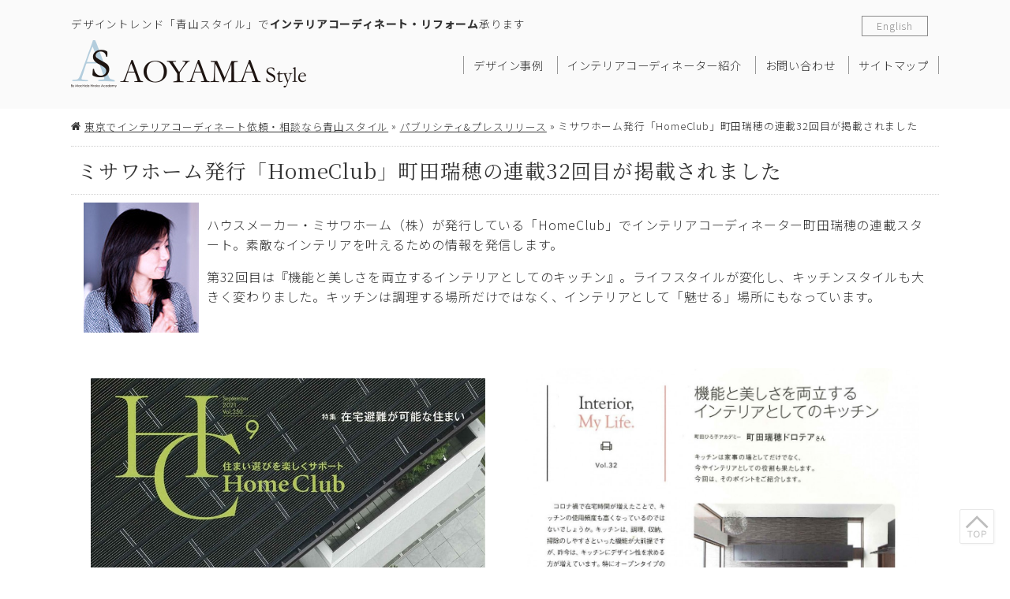

--- FILE ---
content_type: text/html; charset=UTF-8
request_url: https://interiorcoordinate.jp/news/16642.html
body_size: 6587
content:
<!DOCTYPE html>
<html lang="ja" xmlns="http://www.w3.org/1999/xhtml">
<head>
<meta charset="utf-8" />
<!--[if lte IE 8]>
	<meta http-equiv="X-UA-Compatible" content="IE=edge,chrome=1" />
<![endif]-->
<meta name="description" content="ハウスメーカー・ミサワホーム（株）が発行している「HomeClub」でインテリアコーディネーター町田瑞穂の連載スタート。素敵なインテリアを叶えるための情報を発信します。" />
<meta name="keywords" content="町田ひろ子アカデミー,町田瑞穂,青山スタイル,インテリアコーディネーター,インテリア,ライフスタイル,homeclub,ミサワホーム,キッチン" />
<title>町田瑞穂 ｜ ミサワホーム刊「HomeClub」連載32回目掲載</title>
<link rel="stylesheet" href="/machidah-ac/wp-content/themes/v14/css/style.css?170124" class="cssfx" />
<script src="/machidah-ac/wp-content/themes/v14/js/script-jquery.js"></script>
<link rel='dns-prefetch' href='//s.w.org' />
<link rel='stylesheet' id='cf7msm_styles-css'  href='https://interiorcoordinate.jp/machidah-ac/wp-content/plugins/contact-form-7-multi-step-module/resources/cf7msm.css' type='text/css' media='all' />
<link rel='stylesheet' id='contact-form-7-css'  href='https://interiorcoordinate.jp/machidah-ac/wp-content/plugins/contact-form-7/includes/css/styles.css' type='text/css' media='all' />
<link rel="canonical" href="https://interiorcoordinate.jp/news/16642.html" />
<link rel='shortlink' href='https://interiorcoordinate.jp/?p=16642' />
<style type="text/css">.inv-recaptcha-holder{
display: block;
width: 256px;
margin:0 auto;
}</style><script type="text/javascript">

  var _gaq = _gaq || [];
  _gaq.push(['_setAccount', 'UA-35718054-13']);
  _gaq.push(['_trackPageview']);

  (function() {
    var ga = document.createElement('script'); ga.type = 'text/javascript'; ga.async = true;
    ga.src = ('https:' == document.location.protocol ? 'https://ssl' : 'http://www') + '.google-analytics.com/ga.js';
    var s = document.getElementsByTagName('script')[0]; s.parentNode.insertBefore(ga, s);
  })();

</script>
<!-- Google tag (gtag.js) -->
<script async src="https://www.googletagmanager.com/gtag/js?id=G-WPPQW631KN"></script>
<script>
  window.dataLayer = window.dataLayer || [];
  function gtag(){dataLayer.push(arguments);}
  gtag('js', new Date());

  gtag('config', 'G-WPPQW631KN');
</script>
<script>
	(function($) {
		var ua = navigator.userAgent;
		// スマートフォン
		if((ua.indexOf('iPhone') > 0 || ua.indexOf('Android') > 0) && (!$.cookie("spCheck") || $.cookie("spCheck") < 1)) {
			var style = '<link rel="stylesheet" href="/machidah-ac/wp-content/themes/v14/css/style-sp.css?170124" />'
			$('head link:last').after(style);

			// viewportをセット
			$('head').prepend('<meta name="viewport" content="width=device-width, initial-scale=1" />');

		// PC・タブレット
		} else {

			// viewportをセット
			$('head').prepend('<meta name="viewport" content="width=980, initial-scale=1" />');
		};
	})(jQuery);
</script>
<!--[if lte IE 9]>
	<link rel="stylesheet" href="/machidah-ac/wp-content/themes/v14/css/resetIe.min.css?170124" />
<![endif]-->
<link rel="stylesheet" href="https://fonts.googleapis.com/css?family=Fira+Sans:700" />
<link rel="preconnect" href="https://fonts.gstatic.com">
<link rel="stylesheet" href="https://fonts.googleapis.com/css2?family=Noto+Sans+JP:wght@300;400;500&display=swap">
<link rel="stylesheet" href="https://fonts.googleapis.com/css2?family=Noto+Serif+JP:wght@300;400;600&display=swap">
<!--[if lte IE 8]>
	<script src="/machidah-ac/wp-content/themes/v14/js/html5shiv-printshiv.min.js"></script>
<![endif]-->
</head>
<body id="sub_body" class=" no_sidebar">
<div id="contRap"><header id="sp_headArea" class="pcnone" role="banner">
	<div id="sp_headBlock" class="floatbox">
		<h1 id="sp_headLogo" class="midashi_none">
			<a href="https://interiorcoordinate.jp/"><img src="/machidah-ac/wp-content/themes/v14/img/h_logo_xr.png" alt="住宅避難が可能な住まい" width="298" height="60" /></a>
		</h1>

				<div id="sp_head_global">
							<a href="https://interiorcoordinate.jp/english/">English</a>
						</ul>
		</div>

	</div>
</header>


<header id="header" class="anone spnone" role="banner">
			<div id="hArea" class="csize">
			<div id="hTxt">
				<p>デザイントレンド「青山スタイル」で<strong>インテリアコーディネート・リフォーム</strong>承ります</p>
			</div>
			<div class="floatbox">
				<div id="h_lef">
					<h1 class="midashi_none"><a href="https://interiorcoordinate.jp/"><img src="/machidah-ac/wp-content/themes/v14/img/h_logo_x1.png" alt="住宅避難が可能な住まい" width="298" height="60" class="imgxr" /></a></h1>
				</div>
				<div id="h_rig">
					<nav id="mArea" class="anone spnone" role="navigation">
						<ul class="mBlock floatbox c3">
							<li><a href="https://interiorcoordinate.jp/proposal/">デザイン事例</a></li>
							<li><a href="https://interiorcoordinate.jp/designer/">インテリアコーディネーター紹介</a></li>
							<li><a href="https://interiorcoordinate.jp/contact/">お問い合わせ</a></li>
							<li><a href="https://interiorcoordinate.jp/sitemap/">サイトマップ</a></li>
						</ul>
					</nav>
				</div>
			</div>
							<div id="hLnk_trans" class="hLnk_btn">
					<a href="https://interiorcoordinate.jp/english/">English</a>
				</div>
					</div>
	</header>

<div id="cont" class="floatbox csize">

<aside id="pankz" class="c2 spnone"><a href="https://interiorcoordinate.jp/">東京でインテリアコーディネート依頼・相談なら青山スタイル</a> &raquo; <a href="https://interiorcoordinate.jp/publicity-press/">パブリシティ&amp;プレスリリース</a> &raquo; <span>ミサワホーム発行「HomeClub」町田瑞穂の連載32回目が掲載されました</span></aside>

<main id="scont" role="main">
	<article class="cm">
		<h1>ミサワホーム発行「HomeClub」町田瑞穂の連載32回目が掲載されました</h1>
					<div class="the_content muse floatbox cm"><p><img class="none alignleft size-full wp-image-6078" src="/machidah-ac/img/machidamizuho.jpg" alt="インテリアコーディネーター　町田瑞穂" width="146" height="165" /></p><p>ハウスメーカー・ミサワホーム（株）が発行している「HomeClub」でインテリアコーディネーター町田瑞穂の連載スタート。素敵なインテリアを叶えるための情報を発信します。</p><p>第32回目は『機能と美しさを両立するインテリアとしてのキッチン』。ライフスタイルが変化し、キッチンスタイルも大きく変わりました。キッチンは調理する場所だけではなく、インテリアとして「魅せる」場所にもなっています。</p><p>​</p><table class="center tablenone" style="width: 100%;"><tbody><tr><td style="width: 50%;"> <a href="/machidah-ac/img/homeclub32-1.jpg"><img class="aligncenter wp-image-16914" src="/machidah-ac/img/homeclub32-1.jpg" alt="住宅避難が可能な住まい" width="500" height="707" /></a></td><td style="width: 50%;"><a href="/machidah-ac/img/3b9cd21b7f75b3c0aec353b7e9bade5c.jpg"><img class="aligncenter wp-image-16644" src="/machidah-ac/img/3b9cd21b7f75b3c0aec353b7e9bade5c.jpg" alt="機能と美しさを両立するインテリアとしてのキッチン" width="500" height="707" /></a></td></tr></tbody></table></div>
			<aside id="myFriendPosts">
				<h3>その他のパブリシティ&amp;プレスリリース</h3>
				<ul class="c2 listIcon"><li class="myFriend_li"><a href="https://interiorcoordinate.jp/news/16986.html" class="myFriend_lnk">ミサワホーム発行「HomeClub」町田瑞穂の連載35回目が掲載されました</a></li><li class="myFriend_li"><a href="https://interiorcoordinate.jp/news/16928.html" class="myFriend_lnk">ミサワホーム発行「HomeClub」町田瑞穂の連載34回目が掲載されました</a></li><li class="myFriend_li"><a href="https://interiorcoordinate.jp/news/16676.html" class="myFriend_lnk">ミサワホーム発行「HomeClub」町田瑞穂の連載33回目が掲載されました</a></li><li class="myFriend_li"><a href="https://interiorcoordinate.jp/news/16642.html" class="myFriend_lnk">ミサワホーム発行「HomeClub」町田瑞穂の連載32回目が掲載されました</a></li><li class="myFriend_li"><a href="https://interiorcoordinate.jp/news/16566.html" class="myFriend_lnk">ミサワホーム発行「HomeClub」町田瑞穂の連載31回目が掲載されました</a></li></ul>
			</aside>		
		<footer class="sing_back"><a href="https://interiorcoordinate.jp/publicity-press/">パブリシティ&amp;プレスリリースの一覧</a></footer>
	</article>




</main>

<aside id="sidebar" class="pcnone anone" role="complementary">


	
</aside>
<div id="pagetop_side" class="spnone">
	<a href="#contRap" class="c3">
		<img src="/machidah-ac/wp-content/themes/v14/img/pagetopIcon.svg" alt="インテリアコーディネートのトップ" width="30" height="30" />
	</a>
</div>

</div><!-- #cont -->

<footer id="footer" class="spnone" role="contentinfo">
	<aside id="fTop" class="">
		<div class="csize">
			<div id="f_logo">
				<a href="https://interiorcoordinate.jp/"><img src="/machidah-ac/wp-content/themes/v14/img/f_logo_x1.png" alt="住宅避難が可能な住まい" width="233" height="47" class="imgxr" /></a>
			</div>
			<address id="f_add"><div class="spnone">nat株式会社 （青山スタイル）<br />
東京都港区北青山2丁目12番5号 KRT青山3階　TEL:050-1790-8092<br />
大阪、福岡、札幌、仙台、宇都宮、名古屋でも<br />
ご依頼・ご相談を承っております。<br />
<br />
<span style="font-size:1.2em">英語、中国語対応スタッフが常駐しております。<br/>英語および中国語でのプレゼンテーションが可能です。</span><br />
<br />
<span lang="en" style="font-size:1.2em">Service in English and Chinese is available.<br/>Presentations in English and Chinese are available upon request.</span><br />
<br />
<span lang="zh-cmn-Hans" style="font-size:1.2em">可以中英文作为沟通语言提供服务。<br/>演讲可以用英语和中文进行。</span></div><div class="pcnone" style="padding:0 8px;text-align:center">nat株式会社（青山スタイル）<br />
<br />
東京都港区北青山2丁目12番5号 KRT青山3階<br />
TEL:050-1790-8092<br />
大阪・福岡・札幌・仙台・宇都宮・名古屋<br />
でも、ご依頼・ご相談を承っております。<br />
<br />
<p style="font-size:1.1em">英語、中国語対応スタッフが常駐して<br />
おります。<br/>英語および中国語でのプレゼンテーションが可能です。</p><br />
<span lang="en" style="font-size:1.1em">Service in English and Chinese is available.<br/>Presentations in English and Chinese are available upon request.</span><br />
<br />
<span lang="zh-cmn-Hans" style="font-size:1.1em">可以中英文作为沟通语言提供服务。<br/>演讲可以用英语和中文进行。</div></address>
		</div>
	</aside>

	<div id="fBtm" class="">
		<div class="floatbox csize c4">
						<div class="f_navArea">
				<h5 class="f_navTitle midashi_none">会社情報</h5>
				<ul class="f_nav floatbox">
					<li><a href="https://interiorcoordinate.jp/about/">会社概要</a></li>
<li><a href="https://interiorcoordinate.jp/designer/">インテリアコーディネーター紹介</a></li>
<li><a href="https://interiorcoordinate.jp/voice/">お客様の声</a></li>
<li><a href="https://interiorcoordinate.jp/contact/">お問い合わせ</a></li>
<li><a href="https://interiorcoordinate.jp/faq/">よくある質問</a></li>
<li><a href="https://interiorcoordinate.jp/publicity-press/">パブリシティ&#038;プレスリリース</a></li>
<li><a href="https://interiorcoordinate.jp/access/">交通アクセス</a></li>
<li><a href="https://interiorcoordinate.jp/sitemap/">サイトマップ</a></li>
<li><a href="https://interiorcoordinate.jp/privacy/">プライバシーポリシー</a></li>
						<li><a href="/machidah-ac/wp-content/themes/v14/../ban/policy-d20210115.pdf" target="_blank">利用規約</a></li>
				</ul>
			</div>

			<div class="f_navArea">
				<h5 class="f_navTitle midashi_none">コンテンツ</h5>
				<ul class="f_nav floatbox">
					<li><a href="https://interiorcoordinate.jp/">トップページ</a></li>
<li><a href="https://interiorcoordinate.jp/proposal/">デザイン事例</a></li>
<li><a href="https://interiorcoordinate.jp/kagu/">オーダー家具</a></li>
<li><a href="https://interiorcoordinate.jp/style/">青山スタイル</a></li>
<li><a href="https://interiorcoordinate.jp/cooperation/">“企業×青山スタイル”コラボ</a></li>
<li><a href="https://interiorcoordinate.jp/flow/">インテリアコーディネート相談の流れ</a></li>
<li><a href="https://interiorcoordinate.jp/column/">インテリアコラム</a></li>
<li><a href="https://interiorcoordinate.jp/bibousai/">美防災</a></li>
<li><a href="https://interiorcoordinate.jp/soudan/">コーディネート相談</a></li>
<li><a href="https://interiorcoordinate.jp/item/">アイテム</a></li>
				</ul>
			</div>
		</div>

		<div id="fIcon" class="csize floatbox">
			<div class="fIcon_block floatbox">
				<div id="fIcon_lef" class="floatbox">
					<div id="fIcon_card">
						<img src="/machidah-ac/wp-content/themes/v14/img/fCardIcon.png" alt="クレジット決済" width="188" height="55" />
					</div>
					<ul id="fSocialBtn" class="floatbox c4">
							<li><a href="https://www.facebook.com/Aoyamastyle.mica"><img src="/machidah-ac/wp-content/themes/v14/img/snsBtn_facebook.png" alt="インテリアコーディネート 青山スタイルFacebook" width="40" height="40" /></a></li>
	<li><a href="https://www.instagram.com/aoyamastyle/"><img src="/machidah-ac/wp-content/themes/v14/img/snsBtn_instagram.png" alt="インテリアコーディネート 青山スタイルInstagram" width="40" height="40" /></a></li>
	<li><a href="https://www.houzz.jp/user/aoyamastyletokyo"><img src="/machidah-ac/wp-content/themes/v14/img/snsBtn_houzz.png" alt="インテリアコーディネート 青山スタイルhouzz" width="40" height="40" /></a></li>
					</ul>
				</div>
				<div id="fIcon_rig">
					<a href="https://interiorcoordinate.jp/contact/" class="c4 f3">
						<img src="/machidah-ac/wp-content/themes/v14/img/fBan_tel_waku.png" width="500" height="72" alt="お問い合わせ" />
						<span>050-1790-8092</span>
					</a>
				</div>
			</div>
		</div>

		<div id="fCopy" class="csize c4">
			<p id="f_txt">デザイントレンド「青山スタイル」で<strong>インテリアコーディネート・リフォーム</strong>承ります</p>
			<small>copyright&copy;2013-2026 AOYAMA STYLE All Rights Reserved.</small>
		</div>
	</div>

</footer>



<aside id="sp_fTop" class="c3 pcnone">
	<div id="sp_f_logo" class="aligncenter">
		<a href="https://interiorcoordinate.jp/"><img src="/machidah-ac/wp-content/themes/v14/img/f_logo_x1.png" alt="住宅避難が可能な住まい" width="233" height="47" class="imgxr" /></a>
	</div>
	<address id="sp_f_add"><div class="spnone">nat株式会社 （青山スタイル）<br />
東京都港区北青山2丁目12番5号 KRT青山3階　TEL:050-1790-8092<br />
大阪、福岡、札幌、仙台、宇都宮、名古屋でも<br />
ご依頼・ご相談を承っております。<br />
<br />
<span style="font-size:1.2em">英語、中国語対応スタッフが常駐しております。<br/>英語および中国語でのプレゼンテーションが可能です。</span><br />
<br />
<span lang="en" style="font-size:1.2em">Service in English and Chinese is available.<br/>Presentations in English and Chinese are available upon request.</span><br />
<br />
<span lang="zh-cmn-Hans" style="font-size:1.2em">可以中英文作为沟通语言提供服务。<br/>演讲可以用英语和中文进行。</span></div><div class="pcnone" style="padding:0 8px;text-align:center">nat株式会社（青山スタイル）<br />
<br />
東京都港区北青山2丁目12番5号 KRT青山3階<br />
TEL:050-1790-8092<br />
大阪・福岡・札幌・仙台・宇都宮・名古屋<br />
でも、ご依頼・ご相談を承っております。<br />
<br />
<p style="font-size:1.1em">英語、中国語対応スタッフが常駐して<br />
おります。<br/>英語および中国語でのプレゼンテーションが可能です。</p><br />
<span lang="en" style="font-size:1.1em">Service in English and Chinese is available.<br/>Presentations in English and Chinese are available upon request.</span><br />
<br />
<span lang="zh-cmn-Hans" style="font-size:1.1em">可以中英文作为沟通语言提供服务。<br/>演讲可以用英语和中文进行。</div></address>
</aside>

<ul id="fSocialBtn" class="floatbox c4 pcnone">
		<li><a href="https://www.facebook.com/Aoyamastyle.mica"><img src="/machidah-ac/wp-content/themes/v14/img/snsBtn_facebook.png" alt="インテリアコーディネート 青山スタイルFacebook" width="40" height="40" /></a></li>
	<li><a href="https://www.instagram.com/aoyamastyle/"><img src="/machidah-ac/wp-content/themes/v14/img/snsBtn_instagram.png" alt="インテリアコーディネート 青山スタイルInstagram" width="40" height="40" /></a></li>
	<li><a href="https://www.houzz.jp/user/aoyamastyletokyo"><img src="/machidah-ac/wp-content/themes/v14/img/snsBtn_houzz.png" alt="インテリアコーディネート 青山スタイルhouzz" width="40" height="40" /></a></li>
</ul>

<footer id="sp_footArea" class="pcnone" role="contentinfo">
	<small id="sp_footCopy">copyright&copy;2013-2026 AOYAMA STYLE All Rights Reserved.</small>
</footer>


<div id="spFTelWindow" class="c3">
	<span id="spFTelWindow_close"></span>
			
	<span id="spFTelWindow_time">10:00～17:00（月～土）</span>
	<span id="spFTelWindow_phone">
		<a href="https://interiorcoordinate.jp/contact/" class="telLink jq_phonePush" data-tel="050-1790-8092">050-1790-8092</a>		<span class="contactTelBtn c3"><a href="https://interiorcoordinate.jp/contact/" class="telLink jq_phonePush" data-tel="050-1790-8092">CALL</a></span>
	</span>
	<a href="https://interiorcoordinate.jp/contact/" id="spFTelWindow_mail" class="anone">MAIL</a>
</div>

</div><!--#contRap-->
<div id="sp_navArea" class="pcnone">
			<ul class="floatbox">
				<li class="sp_naviList sp_naviList_1 spMenuToggle">
					<span class="sp_contactNaviBtn"><img src="/machidah-ac/wp-content/themes/v14/img/sp_navIcon_menu.png" alt="メニュー" width="25" height="28" /></span>
				</li>
				<li class="sp_naviList sp_naviList_2">
					<span id="sp_contactNavBtn_mail" class="sp_contactNaviBtn c3"><img src="/machidah-ac/wp-content/themes/v14/img/sp_navIcon_mail.png" alt="インテリアコーディネート相談" width="25" height="28" /><p>電話・メール</p></span>
				</li>
			</ul>
		</div></nav>
<div id="sp_navNavi" class="pcnone">
<div id="sp_navClose" class="spMenuToggle">×</div>

<div id="contactNavBoxCont">
	
		<div class="contactTel c3">
		<a href="https://interiorcoordinate.jp/contact/" class="telLink jq_phonePush" data-tel="050-1790-8092">050-1790-8092</a>		<span class="contactTelBtn c3"><a href="https://interiorcoordinate.jp/contact/" class="telLink jq_phonePush" data-tel="050-1790-8092">CALL</a></span>
	</div>

	<p>10:00～17:00（月～土）</p></div>

	<section id="sp_pageNav_menu" class="sp_pageNav c2 sp_pageNav_cm">
		<ul class="sp_pageNavLis">
			<li><a href="https://interiorcoordinate.jp/">トップページ</a></li>
<li><a href="https://interiorcoordinate.jp/news/">新着情報</a></li>
<li><a href="https://interiorcoordinate.jp/proposal/">デザイン事例</a></li>
<li><a href="https://interiorcoordinate.jp/kagu/">オーダー家具</a></li>
<li><a href="https://interiorcoordinate.jp/style/">青山スタイル</a></li>
<li><a href="https://interiorcoordinate.jp/cooperation/">“企業×青山スタイル”コラボ</a></li>
<li><a href="https://interiorcoordinate.jp/flow/">インテリアコーディネート相談の流れ</a></li>
<li><a href="https://interiorcoordinate.jp/recommended-interior/">お勧めインテリア</a></li>
<li><a href="https://interiorcoordinate.jp/about/">会社概要</a></li>
<li><a href="https://interiorcoordinate.jp/english/">Our Interior Design Services</a></li>
<li><a href="https://interiorcoordinate.jp/designer/">インテリアコーディネーター紹介</a></li>
<li><a href="https://interiorcoordinate.jp/column/">インテリアコラム</a></li>
<li><a href="https://interiorcoordinate.jp/bibousai/">美防災</a></li>
<li><a href="https://interiorcoordinate.jp/soudan/">コーディネート相談</a></li>
<li><a href="https://interiorcoordinate.jp/voice/">お客様の声</a></li>
<li><a href="https://interiorcoordinate.jp/contact/">お問い合わせ</a></li>
<li><a href="https://interiorcoordinate.jp/estimate/">見積り依頼</a></li>
<li><a href="https://interiorcoordinate.jp/item/">アイテム</a></li>
<li><a href="https://interiorcoordinate.jp/faq/">よくある質問</a></li>
<li><a href="https://interiorcoordinate.jp/publicity-press/">パブリシティ&#038;プレスリリース</a></li>
<li><a href="https://interiorcoordinate.jp/access/">交通アクセス</a></li>
<li><a href="https://interiorcoordinate.jp/sitemap/">サイトマップ</a></li>
<li><a href="https://interiorcoordinate.jp/privacy/">プライバシーポリシー</a></li>
				<li><a href="/machidah-ac/wp-content/themes/v14/../ban/policy-d20210115.pdf" target="_blank">利用規約</a></li>
		</ul>
	</section>


	
</div><script src="/machidah-ac/wp-content/themes/v14/js/script.js?170124"></script>

<script>
	(function($) {
		var ua = navigator.userAgent;
		// スマートフォン
		if(ua.indexOf('iPhone') > 0 || ua.indexOf('Android') > 0) {
							// スマホ用：基本のjQueryパッケージ
				$.ajax({
					type: "GET",
					url: '/machidah-ac/wp-content/themes/v14/js/script-sp.js?170124',
					dataType: 'script',
					cache: false
				});
						$.ajax({
				type: "GET",
				url: '/machidah-ac/wp-content/themes/v14/js/jquery.phonePush.min.js?170124',
				dataType: 'script',
				cache: false
			});

			// PC表示
			if($.cookie("spCheck") == 1){
				$("body").addClass("pc_body");

				// スマホへ切替
				$(".spStyle").addClass("active");

			// スマホ表示
			}else{
				$("body").addClass("sp_body");

				// PCへ切替
				$(".pcStyle").addClass("active");
			}

		// PC・タブレット
		} else {
			// 疑似要素 hover をclass化するjQuery
			$.ajax({
				type: "GET",
				url: '/machidah-ac/wp-content/themes/v14/js/jquery.hover2class.min.js?170124',
				dataType: 'script',
				cache: false
			});

			// body要素にclassを付与
			$("body").addClass("pc_body");

		};

	})(jQuery);
</script>

<script>
	(function($){
		$("#zip").keyup(function(event){AjaxZip3.zip2addr(this,"","addr","addr");})
		$.fn.autoKana("#your-name","#your-kana",{katakana:true});
	})(jQuery);
</script>

<!--[if lte IE 9]>
	<script src="/machidah-ac/wp-content/themes/v14/js/PIE.js?170124"></script>
	<script>(function($){if(window.PIE){$(".pie, .pBtnLage > a, .pBtnMdle > a, .pBtnMini > a, .tinyBox_red, .tinyBox_orange, .tinyBox_yellow, .tinyBox_green, .tinyBox_blue, .tinyBox_gray, .tinyBox_black").each(function(){PIE.attach(this)})}})(jQuery);</script>

		<script>var siteRootUrl = "'.get_url('template_url').'";</script>
<![endif]-->
<!--[if lte IE 8]>
	<script src="/machidah-ac/wp-content/themes/v14/js/selectivizr-min.min.js"></script><![endif]-->
<!--[if lt IE 6]>
	<script src="/machidah-ac/wp-content/themes/v14/js/max_min.min.js"></script><![endif]-->

<script src="/machidah-ac/wp-content/themes/v14/js/jquery.matchHeight.min.js"></script>
<script>
	(function($){
		$(".f_nav li").matchHeight();

		// 投稿記事で作った旧仕様のギャラリーの高さ揃え
		$(".style_box").matchHeight();

		// スマホのフッターTEL開閉
		$("#spFTelWindow").hide();
		$("#spFTelWindow_close, #sp_contactNavBtn_mail").click(function(){
			$("#spFTelWindow").slideToggle();
		})
	})(jQuery);
</script>








<script type='text/javascript'>
/* <![CDATA[ */
var cf7msm_posted_data = {"cf7msm_prev_urls":""};
/* ]]> */
</script>
<script type='text/javascript' src='https://interiorcoordinate.jp/machidah-ac/wp-content/plugins/contact-form-7-multi-step-module/resources/cf7msm.min.js'></script>
<script type='text/javascript'>
/* <![CDATA[ */
var wpcf7 = {"apiSettings":{"root":"https:\/\/interiorcoordinate.jp\/wp-json\/contact-form-7\/v1","namespace":"contact-form-7\/v1"},"recaptcha":{"messages":{"empty":"\u3042\u306a\u305f\u304c\u30ed\u30dc\u30c3\u30c8\u3067\u306f\u306a\u3044\u3053\u3068\u3092\u8a3c\u660e\u3057\u3066\u304f\u3060\u3055\u3044\u3002"}}};
/* ]]> */
</script>
<script type='text/javascript' src='https://interiorcoordinate.jp/machidah-ac/wp-content/plugins/contact-form-7/includes/js/scripts.js'></script>
<script type="text/javascript">
document.addEventListener( 'wpcf7mailsent', function( event ) {
    }, false );
</script>
<script>	(function($){
				$('img').each(function(){
			var n=$(this),t="src";
			attrSet(n,t,".jpg");
			attrSet(n,t,".png");
		});
				function attrSet(n,t,f){
			return n.attr(t,n.attr(t).replace(f,f+"?170124"));
		}
	})(jQuery);
</script>
</body>
</html>
